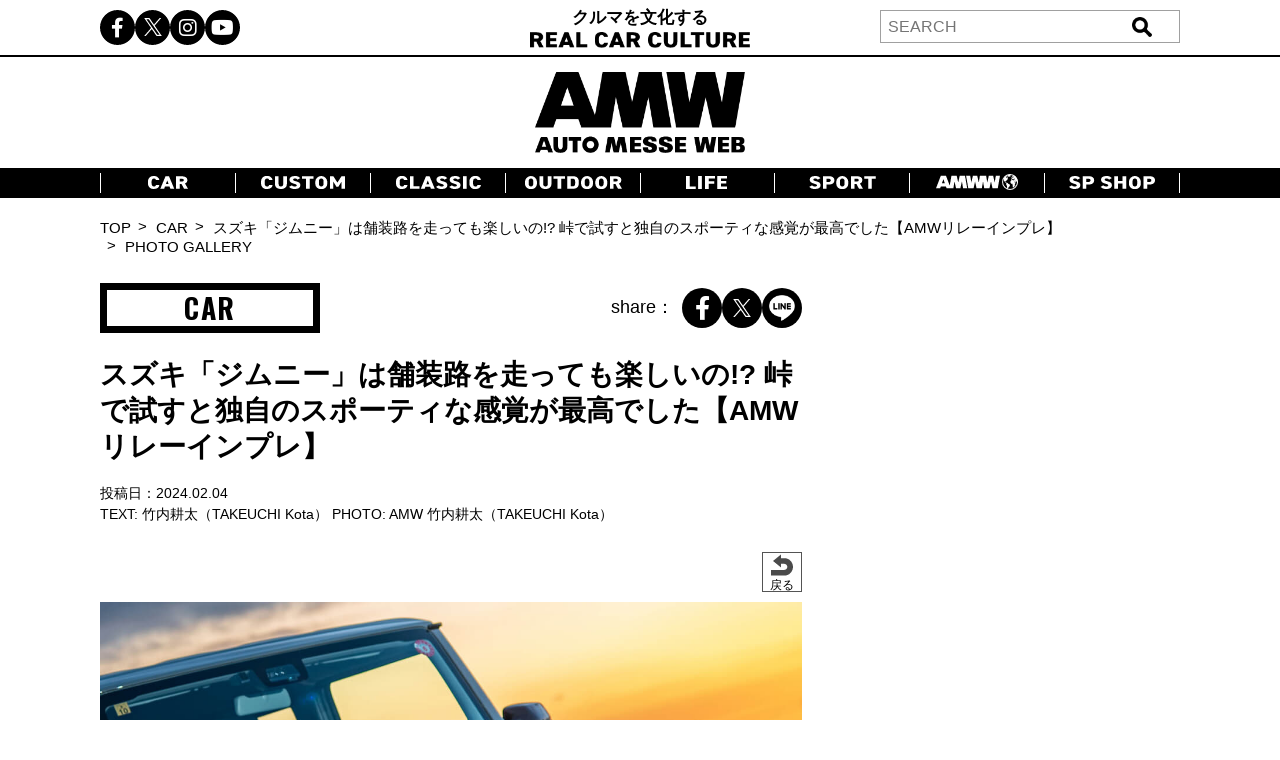

--- FILE ---
content_type: text/html; charset=utf-8
request_url: https://www.google.com/recaptcha/api2/aframe
body_size: -104
content:
<!DOCTYPE HTML><html><head><meta http-equiv="content-type" content="text/html; charset=UTF-8"></head><body><script nonce="-Q-6wZ2_hs80gqGG8qMt6A">/** Anti-fraud and anti-abuse applications only. See google.com/recaptcha */ try{var clients={'sodar':'https://pagead2.googlesyndication.com/pagead/sodar?'};window.addEventListener("message",function(a){try{if(a.source===window.parent){var b=JSON.parse(a.data);var c=clients[b['id']];if(c){var d=document.createElement('img');d.src=c+b['params']+'&rc='+(localStorage.getItem("rc::a")?sessionStorage.getItem("rc::b"):"");window.document.body.appendChild(d);sessionStorage.setItem("rc::e",parseInt(sessionStorage.getItem("rc::e")||0)+1);localStorage.setItem("rc::h",'1768413591545');}}}catch(b){}});window.parent.postMessage("_grecaptcha_ready", "*");}catch(b){}</script></body></html>

--- FILE ---
content_type: text/javascript; charset=UTF-8
request_url: https://click.speee-ad.jp/v1/recwid?url=https%3A%2F%2Fwww.automesseweb.jp%2F2024%2F02%2F04%2F1486630%2F29_amw_240203_jimny&ft=1&placement_id=7714&placement_code=7-automesseweb_sp&v=4.3.0&device=1&os=2&ref=&cb_name=uzWidgetCallback1&sess_id=631a67eb-0e45-0ac1-0afb-0c3d0b15c6bf&ext=&cb=1768413588873
body_size: 117
content:
uzWidgetCallback1({"uuid":"a8ed7265-0ba7-48d4-a076-8dacedb1046c","opt_out":false})


--- FILE ---
content_type: text/javascript; charset=UTF-8
request_url: https://click.speee-ad.jp/v1/recwid?url=https%3A%2F%2Fwww.automesseweb.jp%2F2024%2F02%2F04%2F1486630%2F29_amw_240203_jimny&ft=1&placement_id=7600&placement_code=6-automesseweb_sp&v=4.3.0&device=1&os=2&ref=&cb_name=uzWidgetCallback2&sess_id=d23c136c-91fe-f891-b3f1-c8486b980075&ext=&cb=1768413588987
body_size: 117
content:
uzWidgetCallback2({"uuid":"41b843ef-b99c-4eeb-afce-95df4fc09233","opt_out":false})


--- FILE ---
content_type: application/javascript
request_url: https://cdn.ocmtag.com/tag/NjY4PXN0NqCl1TQ2YtUxNDY4MjE0Nh3K.js
body_size: 77
content:
window['NjY4PXN0NqCl1TQ2YtUxNDY4MjE0Nh3K']({"analytics":false,"consent":true,"push":"BEqNydleY8cuE5p4yp2bLiehIiPopuZAcoJ5kvs9KRPU8myaApd-f5Qj7XvburdyID4Pmxg10B4xdaMD-DIF_qQ","push_config":{"prompts":[{"prompt":"native","options":{"delay":null,"onclick":false,"oncustom":"showPushPrompt","onscroll":false}}]},"activityurl":"https://t.ocmthood.com/v2/activity","crashurl":"https://t.ocmhood.com/v2/crashlytics","usersurl":"https://t.ocmthood.com/v2/users"})

--- FILE ---
content_type: text/javascript; charset=UTF-8
request_url: https://click.speee-ad.jp/v1/recwid?url=https%3A%2F%2Fwww.automesseweb.jp%2F2024%2F02%2F04%2F1486630%2F29_amw_240203_jimny&ft=1&placement_id=9569&placement_code=rank-3-automesseweb_pc&v=4.3.0&device=1&os=2&ref=&cb_name=uzWidgetCallback0&sess_id=abd8b152-037b-b01e-54e3-1b5bffafa169&ext=&cb=1768413588110
body_size: 117
content:
uzWidgetCallback0({"uuid":"91a85d61-a9fc-4233-99d0-6b07e059084d","opt_out":false})


--- FILE ---
content_type: text/javascript;charset=UTF-8
request_url: https://s-rtb.send.microad.jp/ad?spot=1d4a6572f3c4da397e6a14b680f0c276&cb=microadCompass.AdRequestor.callback&url=https%3A%2F%2Fwww.automesseweb.jp%2F2024%2F02%2F04%2F1486630%2F29_amw_240203_jimny&vo=true&mimes=%5B100%2C300%2C301%2C302%5D&cbt=1fdd24786226ec019bbda9f1ba&pa=false&ar=false&ver=%5B%22compass.js.v1.20.1%22%5D
body_size: 159
content:
microadCompass.AdRequestor.callback({"spot":"1d4a6572f3c4da397e6a14b680f0c276","sequence":"2","impression_id":"12610196377233191"})